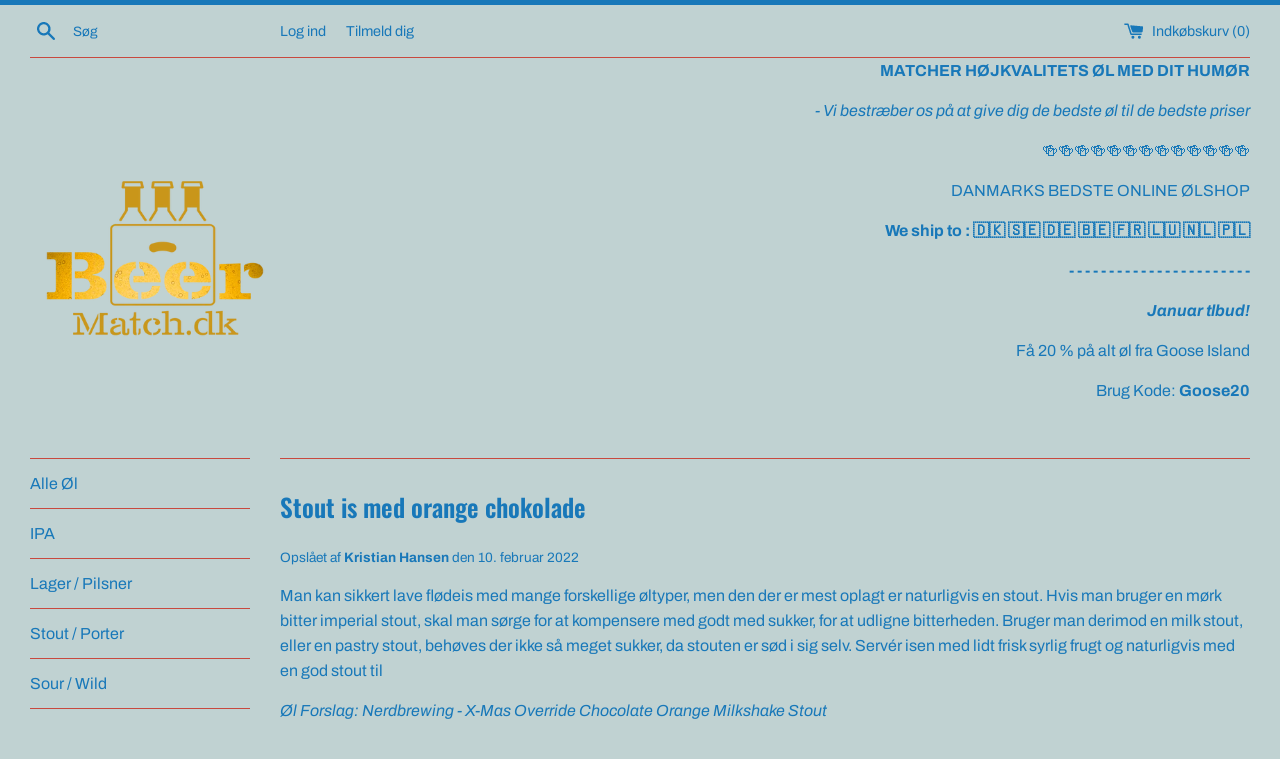

--- FILE ---
content_type: application/x-javascript
request_url: https://app.sealsubscriptions.com/shopify/public/status/shop/beermatch.myshopify.com.js?1769339705
body_size: -294
content:
var sealsubscriptions_settings_updated='1692906858';